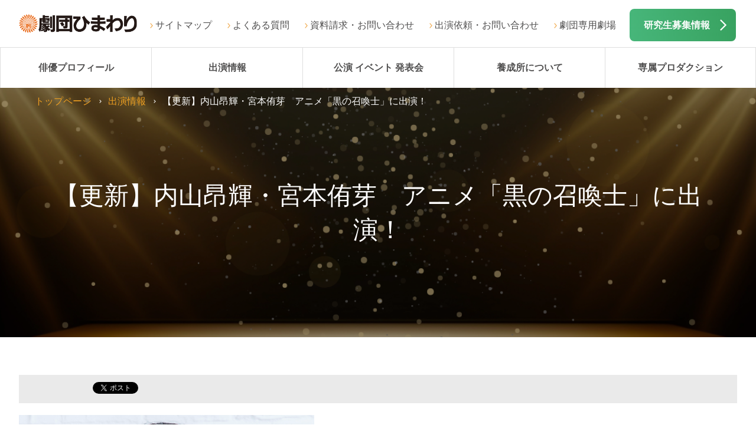

--- FILE ---
content_type: text/html; charset=UTF-8
request_url: https://www.himawari.net/media/117908.html
body_size: 20749
content:
<!DOCTYPE html>
<html>
<head>
<title>劇団ひまわり | 【更新】内山昂輝・宮本侑芽　アニメ「黒の召喚士」に出演！</title>
<meta name="description" content="アニメ「黒の召喚士」に、内山昂輝がケルヴィン役で出演します！【更新】宮本侑芽がリオン役で出演します！" />
<meta http-equiv="X-UA-Compatible" content="IE=edge" />
<meta charset="UTF-8">

<meta name="keywords" content="無料オーディション,俳優,声優,子役,養成所" />
<meta name="viewport" content="width=device-width,initial-scale=1">
<base href="https://www.himawari.net/">

<meta property="og:locale" content="ja_JP">
<meta property="og:type" content="article">
<meta property="og:title" content="【更新】内山昂輝・宮本侑芽　アニメ「黒の召喚士」に出演！">
<meta property="og:url" content="http://www.himawari.net/media/117908.html">
<meta property="og:description" content=" 【更新】内山昂輝・宮本侑芽　アニメ「黒の召喚士」に出演！" />
<meta property="og:image" content="http://www.himawari.net/content/images/fb_img.jpg">
<meta property="og:site_name" content="劇団ひまわり公式サイト：俳優養成所">
<meta property="fb:admins" content="100002066059419">
<meta property="fb:page_id" content="223504057694584">
<link rel="stylesheet" type="text/css" href="http://fonts.googleapis.com/earlyaccess/notosansjp.css">
<link rel="stylesheet" type="text/css" href="/content/shared_02/css/default.css">
<link rel="stylesheet" type="text/css" href="/content/shared_02/css/structure.css">
<link rel="stylesheet" type="text/css" href="/content/shared_02/css/modules.css">

<script src="http://maps.google.com/maps/api/js?sensor=true"></script>
<script type="text/javascript" src="/content/shared_02/js/jquery-1.8.3.min.js"></script>

<script type="text/javascript" src="/content/shared_02/js/run_202112.js"></script>
<script type="text/javascript">

  var _gaq = _gaq || [];
  _gaq.push(['_setAccount', 'UA-12313842-43']);
  _gaq.push(['_trackPageview']);

  (function() {
    var ga = document.createElement('script'); ga.type = 'text/javascript'; ga.async = true;
    ga.src = ('https:' == document.location.protocol ? 'https://ssl' : 'http://www') + '.google-analytics.com/ga.js';
    var s = document.getElementsByTagName('script')[0]; s.parentNode.insertBefore(ga, s);
  })();

</script>
</head>
<body>
<!-- Google Tag Manager -->
<script>(function(w,d,s,l,i){w[l]=w[l]||[];w[l].push({'gtm.start':
new Date().getTime(),event:'gtm.js'});var f=d.getElementsByTagName(s)[0],
j=d.createElement(s),dl=l!='dataLayer'?'&l='+l:'';j.async=true;j.src=
'https://www.googletagmanager.com/gtm.js?id='+i+dl;f.parentNode.insertBefore(j,f);
})(window,document,'script','dataLayer','GTM-5RTM6J3');</script>
<!-- End Google Tag Manager -->
<!-- Google Tag Manager (noscript) -->
<noscript><iframe src="https://www.googletagmanager.com/ns.html?id=GTM-5RTM6J3"
height="0" width="0" style="display:none;visibility:hidden"></iframe></noscript>
<!-- End Google Tag Manager (noscript) -->


<!-- Yahoo Code for your Target List -->
<script type="text/javascript" language="javascript">
/* <![CDATA[ */
var yahoo_retargeting_id = 'RGVFLONNXG';
var yahoo_retargeting_label = '';
var yahoo_retargeting_page_type = '';
var yahoo_retargeting_items = [{item_id: '', category_id: '', price: '', quantity: ''}];
/* ]]> */
</script>
<script type="text/javascript" language="javascript" src="https://b92.yahoo.co.jp/js/s_retargeting.js"></script>
<!-- Yahoo Code for your Target List -->
<script type="text/javascript" language="javascript">
/* <![CDATA[ */
var yahoo_retargeting_id = 'RGVFLONNXG';
var yahoo_retargeting_label = '';
var yahoo_retargeting_page_type = '';
var yahoo_retargeting_items = [{item_id: '', category_id: '', price: '', quantity: ''}];
/* ]]> */
</script>
<script type="text/javascript" language="javascript" src="https://b92.yahoo.co.jp/js/s_retargeting.js"></script>

<script async src="https://s.yimg.jp/images/listing/tool/cv/ytag.js"></script>
<script>
window.yjDataLayer = window.yjDataLayer || [];
function ytag() { yjDataLayer.push(arguments); }
ytag({
  "type":"yss_retargeting",
  "config": {
    "yahoo_ss_retargeting_id": "1001116034",
    "yahoo_sstag_custom_params": {
    }
  }
});
</script>

<script async src="https://s.yimg.jp/images/listing/tool/cv/ytag.js"></script>
<script>
window.yjDataLayer = window.yjDataLayer || [];
function ytag() { yjDataLayer.push(arguments); }
ytag({
  "type":"yss_retargeting",
  "config": {
    "yahoo_ss_retargeting_id": "1001116034",
    "yahoo_sstag_custom_params": {
    }
  }
});
</script>
<script async src="https://s.yimg.jp/images/listing/tool/cv/ytag.js"></script>
<script>
window.yjDataLayer = window.yjDataLayer || [];
function ytag() { yjDataLayer.push(arguments); }
ytag({
  "type":"yjad_retargeting",
  "config":{
    "yahoo_retargeting_id": "RGVFLONNXG",
    "yahoo_retargeting_label": "",
    "yahoo_retargeting_page_type": "",
    "yahoo_retargeting_items":[
      {item_id: '', category_id: '', price: '', quantity: ''}
    ]
  }
});
</script>




<!-- Google Code for TOP&#12506;&#12540;&#12472; Remarketing List -->
<script type="text/javascript">
/*<![CDATA]>*/
</script>
<script type="text/javascript" src="http://www.googleadservices.com/pagead/conversion.js">
</script>
<noscript>
<div style="display:inline;">
<img height="1" width="1" style="border-style:none;" alt="" src="http://www.googleadservices.com/pagead/conversion/995569384/?label=rVupCNDw9QEQ6N3c2gM&amp;guid=ON&amp;script=0"/>
</div>
</noscript>
<script type="text/javascript">
  (function () {
    var tagjs = document.createElement("script");
    var s = document.getElementsByTagName("script")[0];
    tagjs.async = true;
    tagjs.src = "//s.yjtag.jp/tag.js#site=7o1VVfX";
    s.parentNode.insertBefore(tagjs, s);
  }());
</script>
<noscript>
  <iframe src="//b.yjtag.jp/iframe?c=7o1VVfX" width="1" height="1" frameborder="0" scrolling="no" marginheight="0" marginwidth="0"></iframe>
</noscript>
<script src="https://genieedmp.com/dmp.js?c=1196"></script>

<!-- Google Analytics -->
<script>
(function(i,s,o,g,r,a,m){i['GoogleAnalyticsObject']=r;i[r]=i[r]||function(){
(i[r].q=i[r].q||[]).push(arguments)},i[r].l=1*new Date();a=s.createElement(o),
m=s.getElementsByTagName(o)[0];a.async=1;a.src=g;m.parentNode.insertBefore(a,m)
})(window,document,'script','https://www.google-analytics.com/analytics.js','ga');

ga('create', 'UA-43746786-2', 'auto',{'allowLinker': true});
ga('require','linker');
ga('linker:autolink',['profile.himawari.net'])
ga('send', 'pageview');
</script>
<!-- End Google Analytics -->

<!-- Google tag (gtag.js) -->
<script async src="https://www.googletagmanager.com/gtag/js?id=AW-948605504"></script>
<script>
  window.dataLayer = window.dataLayer || [];
  function gtag(){dataLayer.push(arguments);}
  gtag('js', new Date());

  gtag('config', 'AW-948605504');
</script>

<!-- Google tag (gtag.js) -->
<script async src="https://www.googletagmanager.com/gtag/js?id=UA-43746786-2"></script>
<script>
  window.dataLayer = window.dataLayer || [];
  function gtag(){dataLayer.push(arguments);}
  gtag('js', new Date());

  gtag('config', 'UA-43746786-2');
</script>


<!-- Google tag (gtag.js) -->
<script async src="https://www.googletagmanager.com/gtag/js?id=G-8QHVC3DM1T"></script>
<script>
  window.dataLayer = window.dataLayer || [];
  function gtag(){dataLayer.push(arguments);}
  gtag('js', new Date());

  gtag('config', 'G-8QHVC3DM1T');
</script>



<!-- Meta Pixel Code -->
<script>
!function(f,b,e,v,n,t,s)
{if(f.fbq)return;n=f.fbq=function(){n.callMethod?
n.callMethod.apply(n,arguments):n.queue.push(arguments)};
if(!f._fbq)f._fbq=n;n.push=n;n.loaded=!0;n.version='2.0';
n.queue=[];t=b.createElement(e);t.async=!0;
t.src=v;s=b.getElementsByTagName(e)[0];
s.parentNode.insertBefore(t,s)}(window, document,'script',
'https://connect.facebook.net/en_US/fbevents.js');
fbq('init', '784767899915995');
fbq('track', 'PageView');
</script>
<noscript><img height="1" width="1" style="display:none"
src="https://www.facebook.com/tr?id=784767899915995&ev=PageView&noscript=1"
/></noscript>
<!-- End Meta Pixel Code -->

<!--ヘッダー-->
<div id="header">
<div class="logo"><a href="/"><img src="/content/shared_02/images/logo_01.png" alt="劇団ひまわり"></a></div>

<!--pcのみ-->
<div class="rgtBox clrFix">
<ul>
<li><a href="/sitemap.html">サイトマップ</a>
</li>
<li><a href="/faq.html">よくある質問</a></li>
<li><a href="/inquiry.html">資料請求・お問い合わせ</a></li>
<li><a href="/massmedia.html">出演依頼・お問い合わせ</a></li>
<li><a href="/theater/">劇団専用劇場</a></li>
</ul>
<div class="infoBtn"><a href="/school/application/">研究生募集情報</a></div>
</div>

<div id="glonav" class="clrFix">
<div class="glonavBtn"><span class="openTxt">メニュー</span><span class="closeTxt">閉じる</span></div>
<div class="glonav_wrap close">
<div class="glonevHead">メニュー</div>
<div class="menu_wrap">
<ul class="menuList clrFix">
<li><a href="https://profile.himawari.net/" target="_self" style="background: url(/content/shared_02/images/gnav_ico_10.png)no-repeat 50% 0;background-size: 100%;">俳優プロフィール<br>検索</a></li><li><a href="/media/" target="_self" style="background: url(/content/shared_02/images/gnav_ico_01.png)no-repeat 50% 0;background-size: 100%;">出演情報</a></li><li><a href="/theater_movie/" target="_self" style="background: url(/content/shared_02/images/gnav_ico_02.png)no-repeat 50% 0;background-size: 100%;">公演 イベント<br>発表会</a></li><li><a href="/school/" target="_self" style="background: url(/content/shared_02/images/gnav_ico_04.png)no-repeat 50% 0;background-size: 100%;">養成所について</a></li><li><a href="http://www.himawari.net/about/jigyou.html#production" target="_self" style="background: url(/content/shared_02/images/gnav_ico_04.png)no-repeat 50% 0;background-size: 100%;">専属プロダクション</a></li><li><a href="/about/" target="_self" style="background: url(/content/shared_02/images/gnav_ico_03.png)no-repeat 50% 0;background-size: 100%;">劇団ひまわり<br>について</a></li><li><a href="/access.html" target="_self" style="background: url(/content/shared_02/images/gnav_ico_05.png)no-repeat 50% 0;background-size: 100%;">全国の<br>劇団ひまわり</a></li><li><a href="/inquiry.html" target="_self" style="background: url(/content/shared_02/images/gnav_ico_06.png)no-repeat 50% 0;background-size: 100%;">資料請求・お問合せ</a></li><li><a href="/theater/" target="_self" style="background: url(/content/shared_02/images/gnav_ico_02.png)no-repeat 50% 0;background-size: 100%;">劇団専用劇場</a></li>
</ul>
</div>
<div class="innerBox">
<ul class="bnrListA01 sp clrFix">
<li class="jsH bnr02"><a href="/school/application/"><img src="/content/shared_02/images/bnr_02.png" alt="デビューへの近道　出演研究生募集中　無料オーディション"></a></li>
<li class="jsH bnr03"><a href="/experience/"><img src="/content/shared_02/images/bnr_03.png" alt="体験レッスンエントリー"></a></li>
</ul>
</div>
<div class="infoListB01 clrFix">
<ul>
<li><a href="/sitemap.html" class="linkArwA02">サイトマップ</a></li>
<li><a href="/privacypolicy.html" class="linkArwA02">個人情報保護方針</a></li>
<li><a href="/site.html" class="linkArwA02">このサイトについて</a></li>
<li><a href="https://www.himawari.net/kenkyusei/" target="_blank" class="linkBlankA02" >研究生サイト（東京）</a></li>
<li><a href="https://www.himawari.net/kenkyuosaka/index.php" target="_blank" class="linkBlankA02">研究生サイト（大阪）</a></li>
</ul>
<ul>
<li><a href="/faq.html" class="linkArwA02">よくある質問</a></li>
<li><a href="/massmedia.html" class="linkArwA02">出演依頼</a></li>
<li><a href="/theater_movie/jido/" class="linkArwA02">舞台公演・児童青少年演劇</a></li>
<li><a href="/inquiry.html" class="linkArwA02">お問い合わせ</a></li>
</ul>
</div>

<!--glonav_wrap end--></div>
<!--glonav end--></div>
<!--header end--></div>

<!--glonav_pc-->
<div id="glonav_pc" class="clrFix">
<div class="glonav_wrap">
<div class="menuList clrFix">
<div class="glonavHome">
<a href="/"><img src="./content/shared_02/images/logo_02.png" alt=""></a>
</div>
<div><a href="https://profile.himawari.net/">俳優プロフィール</a></div>
<div><a href="/media/">出演情報</a></div>
<div><a href="/theater_movie/">公演 イベント 発表会</a></div>
<div><a href="/school/">養成所について</a>
<ul>
<li><a href="/school/hokkaido/sapporo/">北海道エリア</a></li>
<li><a href="/school/kanto/tokyo/">関東・東北エリア</a></li>
<li><a href="/school/tokai/nagoya/">東海エリア</a></li>
<li><a href="/school/kansai/osaka/">関西・北陸エリア</a></li>
<li><a href="/school/kyushu/fukuoka/">九州・沖縄エリア</a></li>
<li><a href="/school/application/">出演研究生募集</a></li>
<li><a href="/school/fee/">入所費について</a></li>
<li><a href="/school/application/mentalset.html">オーディションの心構え</a></li>
</ul>
</div>
<div><a href="http://www.himawari.net/about/jigyou.html#production">専属プロダクション</a></div>
<!--<div><a href="/about/">劇団ひまわりについて</a>
<ul>
<li><a href="/about/message.html">コンセプト</a></li>
<li><a href="/about/company.html">事業紹介</a></li>
<li><a href="/about/jigyou.html">劇団概要</a></li>
<li><a href="/about/history.html">劇団ひまわりのあゆみ</a></li>
<li><a href="/theater/">劇団専用劇場</a></li>
<!--<li><a href="/about/movie.html">ひまわりTV</a></li>-->
<!--<li><a href="/about/magazine.html">劇団ひまわり広報誌</a></li>-->
<!--<li><a href="/about/sns.html">ソーシャルメディア公式アカウント</a></li>
<li><a href="/about/recruitcareer/career.html">採用情報</a></li>
</ul>
</div>-->
</div>
</div>
<!--glonav_pc end--></div>

<!--キービジュアル-->
<style type="text/css">.kv_base{background: url("/content/shared_02/images/mod_kv_img_04.png") center top no-repeat; background-size: cover;}</style>
<div class="kv_base">
<div class="kv_wrap">

<!--old
<div class="pageTtl"><h1>【更新】内山昂輝・宮本侑芽　アニメ「黒の召喚士」に出演！<span style="display:block;"></span></h1></div>
<div class="kv_img"><img src="/content/shared_02/images/mod_kv_img_04.png" alt="" class="jsExcange"></div>
-->

<h1>【更新】内山昂輝・宮本侑芽　アニメ「黒の召喚士」に出演！<span class="br"></span></h1>
<div class="breadList">
<ul class="clrFix">
<li><a href="/">トップページ</a></li>
<li><a href="/media/">出演情報</a></li>
<li class="current">【更新】内山昂輝・宮本侑芽　アニメ「黒の召喚士」に出演！</li>
</ul>
<!--breadList end--></div>

<!--kv_wrap end--></div>
<!--kv_base end--></div>

<!--コンテンツエリア-->
<div id="content">
<div class="newsBox">
<div class="innerBoxA01 clrFix">
<!-- 20141104 oono add start -->
<!-- #social-box-3piece -->
	<div class="social-box-3piece">
		<div class="line-button">
<span>
<script type="text/javascript" src="//media.line.me/js/line-button.js?v=20140411" ></script>
<script type="text/javascript">
new media_line_me.LineButton({"pc":false,"lang":"ja","type":"a"});
</script>
		</div>
		<div class="fb-button">
			<script type="text/javascript">
			var url = document.URL;document.write('<iframe scrolling="no" frameborder="0" allowtransparency="true" style="border:none; overflow:hidden; height:21px;" src="//www.facebook.com/plugins/like.php?href='+encodeURIComponent(document.URL)+'&amp;width&amp;layout=button_count&amp;action=like&amp;show_faces=true&amp;share=false&amp;height=21&amp;appId=170622443032459"></iframe>');</script>
		</div>
		<div class="tw-button">
		<a href="https://twitter.com/share" class="twitter-share-button" data-lang="ja">ツイート</a><script>!function(d,s,id){var js,fjs=d.getElementsByTagName(s)[0];if(!d.getElementById(id)){js=d.createElement(s);js.id=id;js.src="//platform.twitter.com/widgets.js";fjs.parentNode.insertBefore(js,fjs);}}(document,"script","twitter-wjs");</script>
		</div>
	</div>
<!-- 20141104 oono add end -->
<div class="clrFix">
<p><img src="content/images/media/2021/uchiyama_koki_21.jpg"><br><br>アニメ「黒の召喚士」に、<br>内山昂輝がケルヴィン役で出演します！<br><br>【更新】<br><img src="content/images/media/2021/miyamoto_yume_22.jpg"><br>宮本侑芽がリオン役で出演します！</p>
</div>
<p style="clear:both;margin:30px 0;"><a target="_blank" style="margin:0;" href="https://kuronoshokanshi.com/">関連サイト</a></p>
<!--innerBoxA01 end--></div>
<!--news end--></div>
<!--content end--></div>

<!--フッター-->
<div id="footer">
<div class="innerBoxA01">
<ul class="bnrListA01">
<li><a target="_self" href="school/application/"><img src="/content/shared_02/images/bnr_02.png" alt="無料オーディション"></a></li><li><a target="_self" href="experience/"><img src="/content/shared_02/images/bnr_03.png" alt="体験レッスン　エントリー"></a></li>
</ul>
<!--innerBoxA01 end--></div>
<div class="innerBoxA01">
<ul class="imgBoxB01 clrFix">
<li><a target="_self" href="/sunaoka/"><img src="/content/shared_02/images/footer_bnr_01.png" alt="SUNAOKA OFFICE"></a></li><li><a target="_self" href="http://www.blue-shuttle.com/"><img src="/content/shared_02/images/footer_bnr_02.png" alt="ブルーシャトル"></a></li><li><a target="_self" href="https://sato-ryuji.com/"><img src="/content/shared_02/images/footer_bnr_04_sato.png" alt="佐藤流司　オフィシャルサイト"></a></li><li><a target="_blank" href="https://www.youtube.com/@gekidanhimawaritv"><img src="/content/shared_02/images/footer_bnr_YouTube_1.png" alt="劇団ひまわり 公式YouTube"></a></li><li><a target="_self" href="https://axle.ocnk.net/"><img src="/content/shared_02/images/footer_bnr_05.png" alt="HIMAWARI ONLINE STORE"></a></li>
</ul>
<!--innerBoxA01 end--></div>
<div class="innerBoxA01 bg01">
<ul  class="listLinkBtn clrFix">
<li><a href="/media/">出演情報</a></li>
<li><a href="/theater_movie/">公演 イベント 発表会</a></li>
<li><a href="/about/">劇団ひまわりについて</a></li>
<li><a href="/school/">養成所について</a></li>
<li><a href="/access.html">全国の劇団ひまわり</a></li>
<li><a href="/sunaoka/">砂岡事務所<span>（専属プロダクション）</span></a></li>
<li class="blank"><a target="_blank" href="http://www.blue-shuttle.com/">ブルーシャトル<span>（専属プロダクション）</span></a></li>
<li><a href="/inquiry.html">資料請求・お問い合わせ</a></li>
<li><a href="/massmedia.html">出演依頼・お問い合わせ </a></li>
</ul>
<!--innerBoxA01 end--></div>
<div class="innerBoxA01 bg01">
<div class="infoListB01 clrFix">
<ul>
<li><a href="/sitemap.html" class="linkArwA02">サイトマップ</a></li>
<li><a href="/privacypolicy.html" class="linkArwA02">個人情報保護方針</a></li>
<li><a href="/site.html" class="linkArwA02">このサイトについて</a></li>
<li><a href="https://www.himawari.net/kenkyusei/" target="_blank" class="linkBlankA02" >研究生サイト（東京）</a></li>
<li><a href="https://www.himawari.net/kenkyusei_osaka/" target="_blank" class="linkBlankA02">研究生サイト（大阪）</a></li>
</ul>
<ul>
<li><a href="/faq.html" class="linkArwA02">よくある質問</a></li>
<li><a href="/massmedia.html" class="linkArwA02">出演依頼</a></li>
<li><a href="/theater_movie/jido/" class="linkArwA02">舞台公演・児童青少年演劇</a></li>
<li><a href="/about/recruitcareer/career.html" class="linkArwA02">採用情報</a></li>
<li><a href="https://profile.himawari.net/manager/login" class="linkArwA02">研究生管理</a></li>
<!--<li><a href="http://profile.himawari.net/manager/login" class="linkArwA02">お問い合わせ</a></li>-->
</ul>
</div>
</div>
<div class="copirightArea">Copyright since 2001 Himawari Theatre Group Inc.
</div>


<!-- ここからボタン -->
<div id="page-top" class="page-top">
<p><a id="move-page-top" class="move-page-top">▲</a></p>
</div>
<!-- ここまでボタン -->
<!--footer end--></div>
<body>
</html>

--- FILE ---
content_type: text/javascript
request_url: https://www.himawari.net/content/shared_02/js/run_202112.js
body_size: 17498
content:
/*==========================================================
  viewport
  ==========================================================*/
$(window).load(function () {
  var ua = navigator.userAgent;
  if ((ua.indexOf('iPhone') > 0) || ua.indexOf('iPod') > 0 || (ua.indexOf('Android') > 0 && ua.indexOf('Mobile') > 0)) {
    $("meta[name='viewport']").attr('content', 'width=device-width,initial-scale=1');
    $('.bx-wrapper .bx-prev,.bx-wrapper .bx-next').each(function () {
      $(this).css('display', 'none');
    });
  } else {
    $("meta[name='viewport']").attr('content', 'width=1536');
    $('.bx-wrapper .bx-prev,.bx-wrapper .bx-next').each(function () {
      $(this).css('display', 'none');
    });
  }
});

/*==========================================================
  KV
  ==========================================================*/
$(window).on('load resize', function () {
  $('.kv_wrap .kv_img .jsExcange').each(function () {
    var kvH = $(this).innerHeight();
    var kvW = $(this).innerWidth();
    if (kvW > 1096) {
      // $(this).css({
      //   'margin-top': -kvH / 2,
      //   'top': '50%'
      // });
    } else {
      // $(this).css({
      //   'margin-top': 0,
      //   'top': 0
      // });
    }
  });
});

//slider
$(window).load(function () {
  $('.jsKVslider').each(function () {
    $('.jsKVslider').fadeIn(500);
    $('.jsKVslider .kv_img').bxSlider({
      auto: true,
      speed: 1000,
      pause: 4000,
      // slideWidth: 1536
      //      controls:false
    });
  });
});


$(function () {



  //ループさせる要素を指定
  var getImg = $('.topicBoxB01 .img img');
  var getImgNews = $('.newsBox img');

  //ループ
  $(window).on('load resize', function () {

    var newsAreaWidth = $('.newsBox').innerWidth();

    /*
    /お知らせ一覧の画像調整
    */
    //画像エリアを取得
    var imgWakuHeight = $('.topicBoxB01 .img').innerHeight();
    getImg.each(function () {
      //新しい Image オブジェクトを作成
      var img = new Image();
      var getImgSrc = $(this).attr('src');
      img.src = getImgSrc;
      width = img.width;
      if (width == 180) {
        $(this).css({
          width: 'auto',
          height: imgWakuHeight
        });
      }
    });
    /*
    /お知らせ詳細の画像調整
    */
    //画像エリアを取得
    //    var imgWakuHeight = $('.topicBoxB01 .img').innerHeight();

    getImgNews.each(function () {
      //新しい Image オブジェクトを作成
      var img = new Image();
      var getImgSrc = $(this).attr('src');
      img.src = getImgSrc;
      width = img.width;
      //旧画像サイズの場合
      if (width <= 180) {
        $(this).addClass('smallImg');

        //スマホ用の画像サイズ調整
      } else if (width <= 686) {
        if (newsAreaWidth < 1080) {
          $(this).addClass('normalSpImg');
        } else {
          $(this).addClass('largePcImg');
        }

        //でかすぎる画像サイズの場合
      } else if (width >= 1096) {
        $(this).addClass('normalSpImg');

        //それ以外の画像サイズ
      } else {
        if (newsAreaWidth < 1080) {
          $(this).addClass('normalSpImg');
        } else {
          $(this).addClass('normalPcImg');
        }
      }
    });

    // $('.kv_wrap .kv_img .jsExcange').each(function () {
    //   var kvH = $(this).innerHeight();
    //   var kvW = $(this).innerWidth();
    //   if (kvW > 1096) {
    //     $(this).css({
    //       'margin-top': -kvH / 2,
    //       'top': '50%'
    //     });
    //   } else {
    //     $(this).css({
    //       'margin-top': 0,
    //       'top': 0
    //     });
    //   }
    // });
  });

  //絶対パスを生成させる
  function convertAbsUrl(src) {
    return $("<a>").attr("href", src).get(0).href;
  }
});


/*==========================================================
  画像切替
  ==========================================================*/
$(window).on('load resize', function () {
  $('.jsExcange').each(function () {
    var imgSrc = $(this).attr('src');
    if ($(window).width() > 1096) {
      if (imgSrc.indexOf('_pc') != -1) {} else {
        $(this).attr('src', imgSrc.replace(/(\.gif|\.jpg|\.png)/g, '_pc$1'));
      }
    } else {
      $(this).attr('src', imgSrc.replace(/_pc/g, ''));
    }
  });
});
/*==========================================================
  accordion
  ==========================================================*/
//acodion spOnly
$(window).on('load resize', function () {
  $('.jsAcdnSP').each(function () {
    if ($(window).width() < 1096) {
      if ($(this).hasClass('jsAcdn')) {} else {
        $(this).addClass('jsAcdn');
        $(this).find('.acdnArea').css('display', 'none');
        $(this).find('.jsAcdnBtn').css('display', 'block').addClass('open');
        $(this).find('.closeTxt').css('display', 'none');
        $(this).find('.openTxt').css('display', 'block');
      }
    } else {
      $(this).removeClass('jsAcdn');
      $(this).find('.acdnArea').css('display', 'block');
      $(this).find('.jsAcdnBtn').css('display', 'none');
    }
  });
});

$(function () {
  //base
  $('.jsAcdn .acdnArea,.jsAcdn .closeTxt').css('display', 'none');

  $('.jsAcdnBtn').on('click', function () {
    $(this).prev(".acdnArea").slideToggle(300);

    if ($(this).hasClass('open')) {
      $(this).removeClass('open');
      $(this).addClass('close');
    } else {
      $(this).addClass('open');
      $(this).removeClass('close');
    }

    $(this).find(".openTxt , .closeTxt").toggle();
  });


  //qabox
  $('.qaArea dl dd,.voiceBox dl dd').css('display', 'none');

  $('.qaArea dl dt,.voiceBox dl dt').on('click', function () {
    $(this).next("dd").slideToggle(300);

    if ($(this).hasClass('open')) {
      $(this).removeClass('open');
      $(this).addClass('close');
    } else {
      $(this).addClass('open');
      $(this).removeClass('close');
    }
  });
});


/*==========================================================
  glonav
  ==========================================================*/

$(function () {
  $('#glonav .glonav_wrap,#glonav .closeTxt').css('display', 'none');


  $('.glonavBtn').click(function () {
    $(this).next(".glonav_wrap").slideToggle(0);

    var gnav = $(this).parent("#glonav");
    var gnavH = gnav.innerHeight();

    if (gnav.hasClass('open')) {
      gnav.removeClass('open');
      gnav.addClass('close');
      $('body').css({
        'background': '#fff',
        'height': '',
        'overflow': 'auto'
      });
      $('html').css('overflow', 'auto');
    } else {
      gnav.addClass('open');
      gnav.removeClass('close');
      $('body').css({
        'background': '#000',
        'height': gnavH,
        'overflow': 'hidden'
      });
      $('html').css('overflow', 'auto');
    }

    $(this).find(".openTxt , .closeTxt").toggle();
  });
});

/*==========================================================
  glonav PC
  ==========================================================*/
$(function () {
  $('#glonav_pc .menuList div').hover(function () {
    $("ul:not(:animated)", this).slideDown(300);
  }, function () {
    $("ul", this).slideUp(300);
  });
});

$(function () {
  if ($(window).width() > 1096) {
    $(window).scroll(function () {
      var scroll = $(window).scrollTop();
      var headerH = $("#header").innerHeight();
      var gnavH = $("#glonav_pc").innerHeight();

      if (scroll < headerH) {
        $("#glonav_pc").removeClass("fixed");
        $("#header").css("margin-bottom", "0");
      } else if (scroll >= headerH) {
        $("#glonav_pc").addClass("fixed");
        $("#header").css("margin-bottom", gnavH);
      }
    });

    //ページ途中でリロードした場合
    $(window).load(function () {
      var nY = $(window).scrollTop();
      var headerH = $("#header").innerHeight();
      var gnavH = $("#glonav_pc").innerHeight();

      if (nY > headerH) {
        $("#glonav_pc").addClass("fixed");
        $("#header").css("margin-bottom", gnavH);
      }
    });
  }
});


/*==========================================================
//高さぞろえ
  ==========================================================*/

//$(function () {
//  $(window).on('load resize', function () {
//    if ($(window).width() > 1096) {
//      var bnrH = 0;
//      $('.bnrListA01 .jsH').each(function () {
//        if ($(this).height() > bnrH) {
//          bnrH = $(this).find('img').height();
//        }
//      });
//      $('.bnrListA01 .jsH').css('height', bnrH);
//    }else{
//      $('.bnrListA01 .jsH').css('height', 'inherit');
//    }
//  });
//});

//$(function () {
//  $(window).on('load resize', function () {
//    if ($(window).width() > 1096) {
//      var tpcH = 0;
//      $('.topic_wrap [class^="topicBox"]').each(function () {
//        if ($(this).height() > tpcH) {
//          tpcH = $(this).height();
//        }
//      });
//      $('.topic_wrap [class^="topicBox"]').css('height', tpcH);
//    }else{
//      $('.topic_wrap [class^="topicBox"]').css('height', '');
//    }
//  });
//});

$(function () {
  $(window).on('load resize', function () {
    if ($(window).width() > 1096) {
      var bnrH = 0;
      $('.jsHeight > *').each(function () {
        if ($(this).height() > bnrH) {
          bnrH = $(this).height();
          console.log(bnrH);
        }
      });
      $('.jsHeight > *').css('height', bnrH);
    } else {
      $('.jsHeight > *').css('height', 'inherit');
    }
  });
});


/*==========================================================
  tab
  ==========================================================*/

$(function () {
  $('.jsTab li').click(function () {

    var index = $('.jsTab li').index(this);

    var tabContents = $(this).parent('.jsTab').next('.jsTabContents').children('li');
    var target = tabContents.eq(index);

    tabContents.css('display', 'none');

    target.css('display', 'block');

    $('.jsTab li').removeClass('active');

    $(this).addClass('active')
  });
});
/*==========================================================
  PageTop
  ==========================================================*/

// グローバル変数
var syncerTimeout = null;

// 一連の処理
$(function () {
  // スクロールイベントの設定
  $(window).scroll(function () {
    if (syncerTimeout == null) {
      syncerTimeout = setTimeout(function () {

        var element = $('#page-top');
        var visible = element.is(':visible');
        var now = $(window).scrollTop();
        var under = $('body').height() - (now + $(window).height());

        if (now > 10 /*&& 200 < under*/ ) {
          if (!visible) {
            element.fadeIn();
          }
        } else if (visible) {
          element.fadeOut();
        }

        syncerTimeout = null;
      }, 1000);
    }
  });

  // スムーズにスクロールする
  $('#move-page-top').click(
    function () {
      $('html,body').animate({
        scrollTop: 0
      }, 'slow');
    }
  );
});

/*==========================================================
  スムーズにスクロールする
  ==========================================================*/
$(function () {
  $('a[href*=#]').click(function () {
    var speed = 300;
    var href = $(this).attr("href");
    var params = href.split("#");
    var target = params[1];
    target = '#' + target;
    var gnavH = $("#header").innerHeight();
    var position = $(target).offset().top;


    if (($(target).find('.acdnArea').css('display') == 'none')) {
      $(target).find('.jsAcdnBtn').trigger('click');
    }

    if ($(window).width() < 1096) {
      $('body,html').animate({
        scrollTop: position
      }, speed, 'swing');
    } else {
      $('body,html').animate({
        scrollTop: position - gnavH
      }, speed, 'swing');
    }


  });
});



/*==========================================================
  module
  ==========================================================*/
//モジュールの全選択
$(function () {
  $('.module_textarea').each(function () {
    $(this).focus(function () {
      $(this).select();
    }).click(function () {
      $(this).select();
      return false;
    });
  });
});



//リンク
$(function () {
  $('.link_box').hover(function () {
    $(this).addClass('link_hover');
  }, function () {
    $(this).removeClass('link_hover');
  });

  $('.link_box').click(function () {
    var urlStr = $(this).find("a").attr("href");
    var initial = urlStr.substring(0, 1);
    if (initial != '/') {
      if (!urlStr.match(/^http/)) {
        urlStr = '/' + urlStr;
      }
    }

    //window.open($(this).find("a").attr("href"), '_self');
    window.open(urlStr, '_self');
    return false;
  });

});

/*==========================================================
  voice sample
  ==========================================================*/
$(function () {
  //奇数の場合
  if (($(".pickupBox .imgBoxE01").length % 2) != 0) {
    $(".pickupBox .imgBoxE01:last-child").addClass('last');
  }

  $('.voiceBox dt').each(function () {
    var ttlText = $(this).html();
    if (ttlText.match(/男/)) {
      $(this).parent('dl').addClass('man');
    } else {
      $(this).parent('dl').addClass('female');
    }
  });


  $('.audioBox audio').each(function () {
    var audioSrc = $(this).attr('src');
    if (audioSrc == "") {
      $(this).remove();
    }
  });

  $('.voice_work').each(function () {
    var exp = /(\b(https?|ftp|file):\/\/[-A-Z0-9+&@#\/%?=~_|!:,.;]*[-A-Z0-9+&@#\/%=~_|])/ig;
    $(this).html($(this).html().replace(exp, '<a href="$1" target="_blank">$1</a>'));

  });

});




/*==========================================================
  safari
  ==========================================================*/
$(function () {
  $('.pageLinkBtnA01 li:nth-child(3n)').addClass('noMargin');
  $('#footer .listLinkBtn li:nth-child(3n)').addClass('noMargin');
  $('.bnrListA01 li:nth-child(2n)').addClass('noMargin');
});

$(function () {
  var userAgent = window.navigator.userAgent.toLowerCase();
  if (userAgent.match(/maie/) || userAgent.match(/trident/)) {
    $('.pageLinkBtnA01 > li > a').wrapInner('<div></div>')
    $('.pageLinkBtnA01 > li > a').css({
      'display': 'table'
    })
    $('.pageLinkBtnA01 > li > a >div').css({
      'display': 'table-cell',
      'vertical-align': 'middle'
    });
  }
});
/*==========================================================
  viewport
  ==========================================================*/

//右クリック禁止 2017.07.31追加
$(document).ready(function () {
  $(document).bind("contextmenu", function (e) {
    alert("右クリック禁止");
    return false;
  });
});

$(function(){
  var actorSlide = null;
  var mediaQuery = window.matchMedia('(max-width: 1096px)');
  function handleTabletChange(e) {
    
    if($(".jsActorSlider").length == 0) { return }
    
    // メディアクエリがtrueかどうかを確認
    if (e.matches) {
      // console.log('true');
      // console.log('actorSlide');
      if ( actorSlide != null) {
        actorSlide.destroySlider();
      }
      actorSlide = $('.jsActorSlider .actors_img').bxSlider({
          auto: true,
          speed: 1000,
          pause: 4000,
          minSlides: 3, // 5 12
          maxSlides:3, // 5 12
          pager: false,
          prevText:"",
          nextText: "",
          slideWidth: 288, // 288 200
          slideMargin: 12
      });
    } else {
      if ( actorSlide != null) {
        actorSlide.destroySlider();
      }
      actorSlide = $('.jsActorSlider .actors_img').bxSlider({
          auto: true,
          speed: 1000,
          pause: 4000,
          minSlides: 6, // 5 12
          maxSlides:6, // 5 12
          pager: false,
          prevText:"",
          nextText: "",
          slideWidth: 288, // 288 200
          slideMargin: 12
      });
    }
  }
  // イベントリスナーを登録
  mediaQuery.addListener(handleTabletChange);
  // 初期チェック
  handleTabletChange(mediaQuery)
});


$(function () {

  $(window).on("load resize", function() {
    if ($(window).width() < 1096) {
      $(".p-sunaoka-nav--pc").css("margin-bottom", "0");

      $(window).scroll(function () {
        const scroll = $(window).scrollTop();
        const headerH = $("#header").innerHeight();
        const gnavH = $(".p-sunaoka-nav--pc").innerHeight();
        const gnavSpH = $(".p-sunaoka-nav--sp").innerHeight();
  
        if (scroll < headerH+gnavH) {
          $(".p-sunaoka-nav--sp").removeClass("is-fix");
          $(".p-sunaoka-nav--pc").css("margin-bottom", "0");
        }
        else {
          $(".p-sunaoka-nav--sp").addClass("is-fix");
          $(".p-sunaoka-nav--pc").css("margin-bottom", gnavSpH);
        }
      });
    }
    else {
      $(".p-sunaoka-nav--sp").removeClass("is-fix")
    }
  })
})